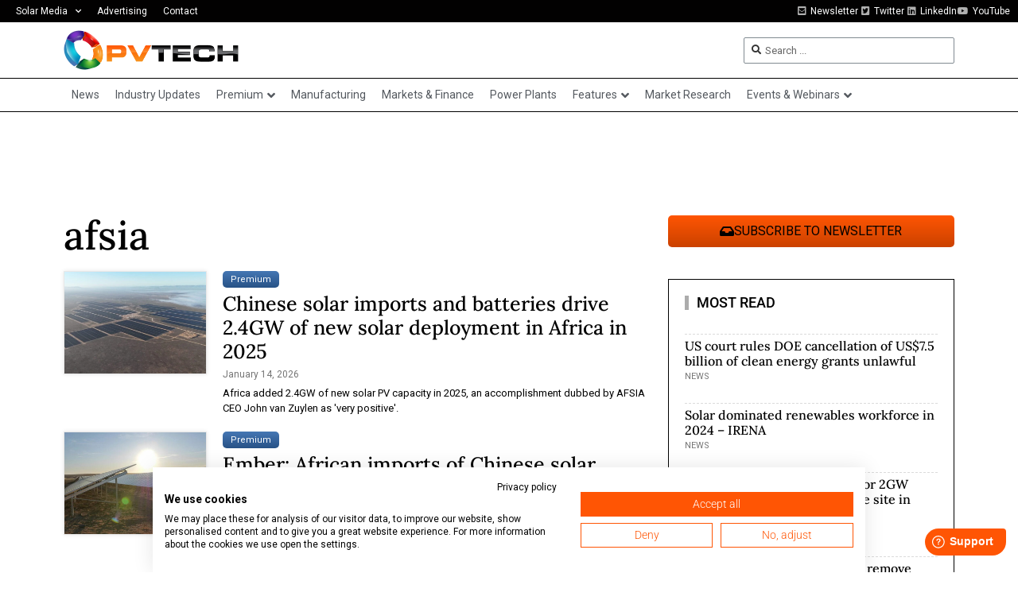

--- FILE ---
content_type: text/html; charset=UTF-8
request_url: https://www.pv-tech.org/wp-admin/admin-ajax.php
body_size: -425
content:
1768509206

--- FILE ---
content_type: text/html; charset=utf-8
request_url: https://www.google.com/recaptcha/api2/aframe
body_size: 268
content:
<!DOCTYPE HTML><html><head><meta http-equiv="content-type" content="text/html; charset=UTF-8"></head><body><script nonce="f5_-3j7RUH0xreH-9TkZcA">/** Anti-fraud and anti-abuse applications only. See google.com/recaptcha */ try{var clients={'sodar':'https://pagead2.googlesyndication.com/pagead/sodar?'};window.addEventListener("message",function(a){try{if(a.source===window.parent){var b=JSON.parse(a.data);var c=clients[b['id']];if(c){var d=document.createElement('img');d.src=c+b['params']+'&rc='+(localStorage.getItem("rc::a")?sessionStorage.getItem("rc::b"):"");window.document.body.appendChild(d);sessionStorage.setItem("rc::e",parseInt(sessionStorage.getItem("rc::e")||0)+1);localStorage.setItem("rc::h",'1768509213358');}}}catch(b){}});window.parent.postMessage("_grecaptcha_ready", "*");}catch(b){}</script></body></html>

--- FILE ---
content_type: text/css; charset=UTF-8
request_url: https://www.pv-tech.org/wp-content/uploads/elementor/css/post-5912.css?ver=1768494855
body_size: -44
content:
.elementor-kit-5912{--e-global-color-primary:#6EC1E4;--e-global-color-secondary:#54595F;--e-global-color-text:#000000;--e-global-color-accent:#61CE70;--e-global-typography-primary-font-family:"Roboto";--e-global-typography-primary-font-weight:600;--e-global-typography-secondary-font-family:"Roboto Slab";--e-global-typography-secondary-font-weight:400;--e-global-typography-text-font-family:"Roboto";--e-global-typography-text-font-weight:400;--e-global-typography-accent-font-family:"Roboto";--e-global-typography-accent-font-weight:500;font-family:"Roboto", Sans-serif;}.elementor-kit-5912 e-page-transition{background-color:#FFBC7D;}.elementor-kit-5912 a{color:#000000;}.elementor-kit-5912 h1{font-family:"Lora", Sans-serif;}.elementor-kit-5912 h2{font-family:"Lora", Sans-serif;}.elementor-kit-5912 h3{font-family:"Lora", Sans-serif;}.elementor-kit-5912 h4{font-family:"Lora", Sans-serif;}.elementor-kit-5912 h5{font-family:"Lora", Sans-serif;}.elementor-kit-5912 h6{font-family:"Lora", Sans-serif;}.elementor-section.elementor-section-boxed > .elementor-container{max-width:1140px;}.e-con{--container-max-width:1140px;}.elementor-widget:not(:last-child){margin-block-end:20px;}.elementor-element{--widgets-spacing:20px 20px;--widgets-spacing-row:20px;--widgets-spacing-column:20px;}{}h1.entry-title{display:var(--page-title-display);}@media(max-width:1024px){.elementor-section.elementor-section-boxed > .elementor-container{max-width:1024px;}.e-con{--container-max-width:1024px;}}@media(max-width:767px){.elementor-section.elementor-section-boxed > .elementor-container{max-width:767px;}.e-con{--container-max-width:767px;}}/* Start custom CSS */.elementor-kit-5912 .elementor-text-editor a {
    color: #000;
    border-bottom: 1px solid #FB720F;
}
.elementor-kit-5912 .elementor-text-editor a:hover {
    border-bottom: 1px dotted #FB720F;
}/* End custom CSS */